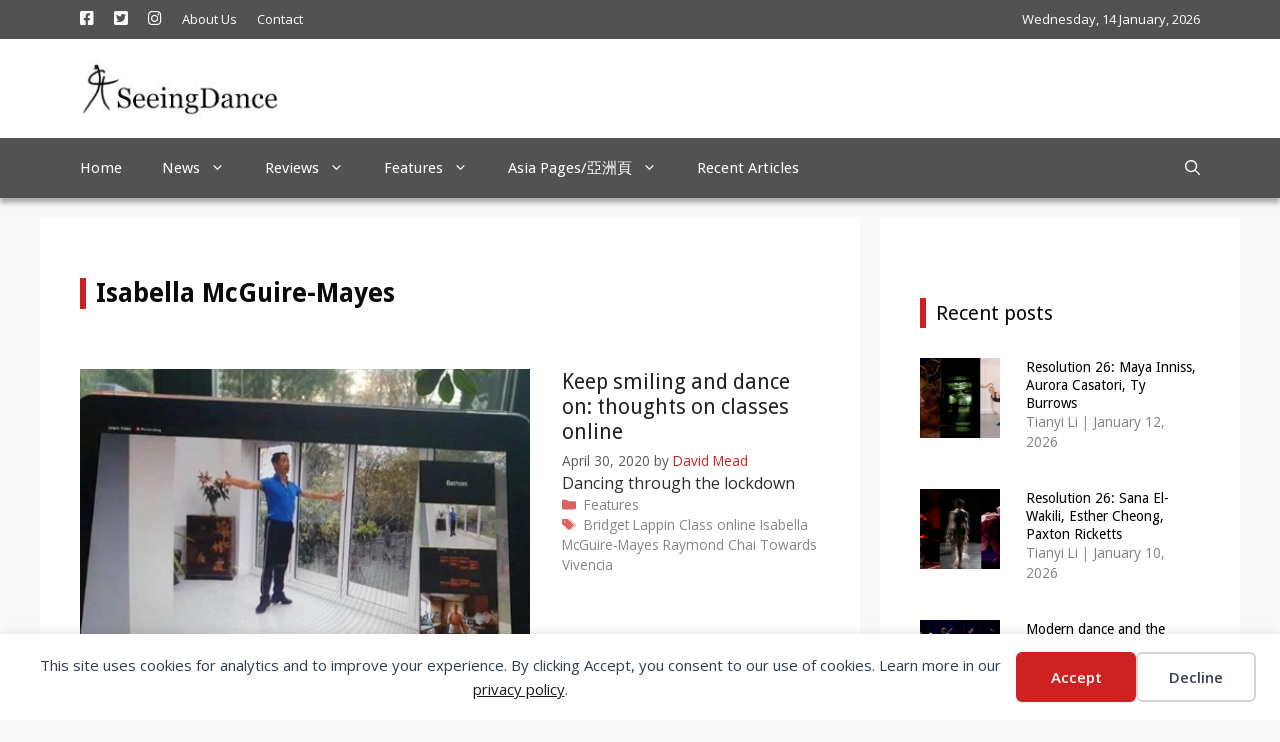

--- FILE ---
content_type: text/html; charset=UTF-8
request_url: https://www.seeingdance.com/tag/isabella-mcguire-mayes/
body_size: 16477
content:
<!DOCTYPE html>
<html lang="en-GB">
<head>
	<meta charset="UTF-8">
	<title>Isabella McGuire-Mayes  - SeeingDance</title>
<meta name="viewport" content="width=device-width, initial-scale=1"><meta name="robots" content="index, follow, max-snippet:-1, max-image-preview:large, max-video-preview:-1">
<link rel="canonical" href="https://www.seeingdance.com/tag/isabella-mcguire-mayes/">
<meta property="og:url" content="https://www.seeingdance.com/tag/isabella-mcguire-mayes/">
<meta property="og:site_name" content="SeeingDance">
<meta property="og:locale" content="en_GB">
<meta property="og:type" content="object">
<meta property="og:title" content="Isabella McGuire-Mayes  - SeeingDance">
<meta property="fb:pages" content="">
<meta property="fb:admins" content="">
<meta property="fb:app_id" content="">
<meta name="twitter:card" content="summary">
<meta name="twitter:site" content="@seeingdance">
<meta name="twitter:creator" content="@seeingdance">
<meta name="twitter:title" content="Isabella McGuire-Mayes  - SeeingDance">
<link rel='dns-prefetch' href='//assets.pinterest.com' />
<link href='https://fonts.gstatic.com' crossorigin rel='preconnect' />
<link href='https://fonts.googleapis.com' crossorigin rel='preconnect' />
<link rel="alternate" type="application/rss+xml" title="SeeingDance &raquo; Feed" href="https://www.seeingdance.com/feed/" />
<link rel="alternate" type="application/rss+xml" title="SeeingDance &raquo; Comments Feed" href="https://www.seeingdance.com/comments/feed/" />
<link rel="alternate" type="application/rss+xml" title="SeeingDance &raquo; Isabella McGuire-Mayes Tag Feed" href="https://www.seeingdance.com/tag/isabella-mcguire-mayes/feed/" />
<style id='wp-img-auto-sizes-contain-inline-css'>
img:is([sizes=auto i],[sizes^="auto," i]){contain-intrinsic-size:3000px 1500px}
/*# sourceURL=wp-img-auto-sizes-contain-inline-css */
</style>
<link rel='stylesheet' id='generate-fonts-css' href='//fonts.googleapis.com/css?family=Open+Sans:300,300italic,regular,italic,600,600italic,700,700italic,800,800italic|Droid+Sans:regular,700' media='all' />
<link rel='stylesheet' id='menu-icon-font-awesome-css' href='https://www.seeingdance.com/wp-content/plugins/menu-icons/css/fontawesome/css/all.min.css?ver=5.15.4' media='all' />
<link rel='stylesheet' id='menu-icons-extra-css' href='https://www.seeingdance.com/wp-content/plugins/menu-icons/css/extra.min.css?ver=0.13.20' media='all' />
<style id='wp-emoji-styles-inline-css'>

	img.wp-smiley, img.emoji {
		display: inline !important;
		border: none !important;
		box-shadow: none !important;
		height: 1em !important;
		width: 1em !important;
		margin: 0 0.07em !important;
		vertical-align: -0.1em !important;
		background: none !important;
		padding: 0 !important;
	}
/*# sourceURL=wp-emoji-styles-inline-css */
</style>
<style id='wp-block-library-inline-css'>
:root{--wp-block-synced-color:#7a00df;--wp-block-synced-color--rgb:122,0,223;--wp-bound-block-color:var(--wp-block-synced-color);--wp-editor-canvas-background:#ddd;--wp-admin-theme-color:#007cba;--wp-admin-theme-color--rgb:0,124,186;--wp-admin-theme-color-darker-10:#006ba1;--wp-admin-theme-color-darker-10--rgb:0,107,160.5;--wp-admin-theme-color-darker-20:#005a87;--wp-admin-theme-color-darker-20--rgb:0,90,135;--wp-admin-border-width-focus:2px}@media (min-resolution:192dpi){:root{--wp-admin-border-width-focus:1.5px}}.wp-element-button{cursor:pointer}:root .has-very-light-gray-background-color{background-color:#eee}:root .has-very-dark-gray-background-color{background-color:#313131}:root .has-very-light-gray-color{color:#eee}:root .has-very-dark-gray-color{color:#313131}:root .has-vivid-green-cyan-to-vivid-cyan-blue-gradient-background{background:linear-gradient(135deg,#00d084,#0693e3)}:root .has-purple-crush-gradient-background{background:linear-gradient(135deg,#34e2e4,#4721fb 50%,#ab1dfe)}:root .has-hazy-dawn-gradient-background{background:linear-gradient(135deg,#faaca8,#dad0ec)}:root .has-subdued-olive-gradient-background{background:linear-gradient(135deg,#fafae1,#67a671)}:root .has-atomic-cream-gradient-background{background:linear-gradient(135deg,#fdd79a,#004a59)}:root .has-nightshade-gradient-background{background:linear-gradient(135deg,#330968,#31cdcf)}:root .has-midnight-gradient-background{background:linear-gradient(135deg,#020381,#2874fc)}:root{--wp--preset--font-size--normal:16px;--wp--preset--font-size--huge:42px}.has-regular-font-size{font-size:1em}.has-larger-font-size{font-size:2.625em}.has-normal-font-size{font-size:var(--wp--preset--font-size--normal)}.has-huge-font-size{font-size:var(--wp--preset--font-size--huge)}.has-text-align-center{text-align:center}.has-text-align-left{text-align:left}.has-text-align-right{text-align:right}.has-fit-text{white-space:nowrap!important}#end-resizable-editor-section{display:none}.aligncenter{clear:both}.items-justified-left{justify-content:flex-start}.items-justified-center{justify-content:center}.items-justified-right{justify-content:flex-end}.items-justified-space-between{justify-content:space-between}.screen-reader-text{border:0;clip-path:inset(50%);height:1px;margin:-1px;overflow:hidden;padding:0;position:absolute;width:1px;word-wrap:normal!important}.screen-reader-text:focus{background-color:#ddd;clip-path:none;color:#444;display:block;font-size:1em;height:auto;left:5px;line-height:normal;padding:15px 23px 14px;text-decoration:none;top:5px;width:auto;z-index:100000}html :where(.has-border-color){border-style:solid}html :where([style*=border-top-color]){border-top-style:solid}html :where([style*=border-right-color]){border-right-style:solid}html :where([style*=border-bottom-color]){border-bottom-style:solid}html :where([style*=border-left-color]){border-left-style:solid}html :where([style*=border-width]){border-style:solid}html :where([style*=border-top-width]){border-top-style:solid}html :where([style*=border-right-width]){border-right-style:solid}html :where([style*=border-bottom-width]){border-bottom-style:solid}html :where([style*=border-left-width]){border-left-style:solid}html :where(img[class*=wp-image-]){height:auto;max-width:100%}:where(figure){margin:0 0 1em}html :where(.is-position-sticky){--wp-admin--admin-bar--position-offset:var(--wp-admin--admin-bar--height,0px)}@media screen and (max-width:600px){html :where(.is-position-sticky){--wp-admin--admin-bar--position-offset:0px}}

/*# sourceURL=wp-block-library-inline-css */
</style><style id='global-styles-inline-css'>
:root{--wp--preset--aspect-ratio--square: 1;--wp--preset--aspect-ratio--4-3: 4/3;--wp--preset--aspect-ratio--3-4: 3/4;--wp--preset--aspect-ratio--3-2: 3/2;--wp--preset--aspect-ratio--2-3: 2/3;--wp--preset--aspect-ratio--16-9: 16/9;--wp--preset--aspect-ratio--9-16: 9/16;--wp--preset--color--black: #000000;--wp--preset--color--cyan-bluish-gray: #abb8c3;--wp--preset--color--white: #ffffff;--wp--preset--color--pale-pink: #f78da7;--wp--preset--color--vivid-red: #cf2e2e;--wp--preset--color--luminous-vivid-orange: #ff6900;--wp--preset--color--luminous-vivid-amber: #fcb900;--wp--preset--color--light-green-cyan: #7bdcb5;--wp--preset--color--vivid-green-cyan: #00d084;--wp--preset--color--pale-cyan-blue: #8ed1fc;--wp--preset--color--vivid-cyan-blue: #0693e3;--wp--preset--color--vivid-purple: #9b51e0;--wp--preset--color--contrast: var(--contrast);--wp--preset--color--contrast-2: var(--contrast-2);--wp--preset--color--contrast-3: var(--contrast-3);--wp--preset--color--base: var(--base);--wp--preset--color--base-2: var(--base-2);--wp--preset--color--base-3: var(--base-3);--wp--preset--color--accent: var(--accent);--wp--preset--gradient--vivid-cyan-blue-to-vivid-purple: linear-gradient(135deg,rgb(6,147,227) 0%,rgb(155,81,224) 100%);--wp--preset--gradient--light-green-cyan-to-vivid-green-cyan: linear-gradient(135deg,rgb(122,220,180) 0%,rgb(0,208,130) 100%);--wp--preset--gradient--luminous-vivid-amber-to-luminous-vivid-orange: linear-gradient(135deg,rgb(252,185,0) 0%,rgb(255,105,0) 100%);--wp--preset--gradient--luminous-vivid-orange-to-vivid-red: linear-gradient(135deg,rgb(255,105,0) 0%,rgb(207,46,46) 100%);--wp--preset--gradient--very-light-gray-to-cyan-bluish-gray: linear-gradient(135deg,rgb(238,238,238) 0%,rgb(169,184,195) 100%);--wp--preset--gradient--cool-to-warm-spectrum: linear-gradient(135deg,rgb(74,234,220) 0%,rgb(151,120,209) 20%,rgb(207,42,186) 40%,rgb(238,44,130) 60%,rgb(251,105,98) 80%,rgb(254,248,76) 100%);--wp--preset--gradient--blush-light-purple: linear-gradient(135deg,rgb(255,206,236) 0%,rgb(152,150,240) 100%);--wp--preset--gradient--blush-bordeaux: linear-gradient(135deg,rgb(254,205,165) 0%,rgb(254,45,45) 50%,rgb(107,0,62) 100%);--wp--preset--gradient--luminous-dusk: linear-gradient(135deg,rgb(255,203,112) 0%,rgb(199,81,192) 50%,rgb(65,88,208) 100%);--wp--preset--gradient--pale-ocean: linear-gradient(135deg,rgb(255,245,203) 0%,rgb(182,227,212) 50%,rgb(51,167,181) 100%);--wp--preset--gradient--electric-grass: linear-gradient(135deg,rgb(202,248,128) 0%,rgb(113,206,126) 100%);--wp--preset--gradient--midnight: linear-gradient(135deg,rgb(2,3,129) 0%,rgb(40,116,252) 100%);--wp--preset--font-size--small: 13px;--wp--preset--font-size--medium: 20px;--wp--preset--font-size--large: 36px;--wp--preset--font-size--x-large: 42px;--wp--preset--spacing--20: 0.44rem;--wp--preset--spacing--30: 0.67rem;--wp--preset--spacing--40: 1rem;--wp--preset--spacing--50: 1.5rem;--wp--preset--spacing--60: 2.25rem;--wp--preset--spacing--70: 3.38rem;--wp--preset--spacing--80: 5.06rem;--wp--preset--shadow--natural: 6px 6px 9px rgba(0, 0, 0, 0.2);--wp--preset--shadow--deep: 12px 12px 50px rgba(0, 0, 0, 0.4);--wp--preset--shadow--sharp: 6px 6px 0px rgba(0, 0, 0, 0.2);--wp--preset--shadow--outlined: 6px 6px 0px -3px rgb(255, 255, 255), 6px 6px rgb(0, 0, 0);--wp--preset--shadow--crisp: 6px 6px 0px rgb(0, 0, 0);}:where(.is-layout-flex){gap: 0.5em;}:where(.is-layout-grid){gap: 0.5em;}body .is-layout-flex{display: flex;}.is-layout-flex{flex-wrap: wrap;align-items: center;}.is-layout-flex > :is(*, div){margin: 0;}body .is-layout-grid{display: grid;}.is-layout-grid > :is(*, div){margin: 0;}:where(.wp-block-columns.is-layout-flex){gap: 2em;}:where(.wp-block-columns.is-layout-grid){gap: 2em;}:where(.wp-block-post-template.is-layout-flex){gap: 1.25em;}:where(.wp-block-post-template.is-layout-grid){gap: 1.25em;}.has-black-color{color: var(--wp--preset--color--black) !important;}.has-cyan-bluish-gray-color{color: var(--wp--preset--color--cyan-bluish-gray) !important;}.has-white-color{color: var(--wp--preset--color--white) !important;}.has-pale-pink-color{color: var(--wp--preset--color--pale-pink) !important;}.has-vivid-red-color{color: var(--wp--preset--color--vivid-red) !important;}.has-luminous-vivid-orange-color{color: var(--wp--preset--color--luminous-vivid-orange) !important;}.has-luminous-vivid-amber-color{color: var(--wp--preset--color--luminous-vivid-amber) !important;}.has-light-green-cyan-color{color: var(--wp--preset--color--light-green-cyan) !important;}.has-vivid-green-cyan-color{color: var(--wp--preset--color--vivid-green-cyan) !important;}.has-pale-cyan-blue-color{color: var(--wp--preset--color--pale-cyan-blue) !important;}.has-vivid-cyan-blue-color{color: var(--wp--preset--color--vivid-cyan-blue) !important;}.has-vivid-purple-color{color: var(--wp--preset--color--vivid-purple) !important;}.has-black-background-color{background-color: var(--wp--preset--color--black) !important;}.has-cyan-bluish-gray-background-color{background-color: var(--wp--preset--color--cyan-bluish-gray) !important;}.has-white-background-color{background-color: var(--wp--preset--color--white) !important;}.has-pale-pink-background-color{background-color: var(--wp--preset--color--pale-pink) !important;}.has-vivid-red-background-color{background-color: var(--wp--preset--color--vivid-red) !important;}.has-luminous-vivid-orange-background-color{background-color: var(--wp--preset--color--luminous-vivid-orange) !important;}.has-luminous-vivid-amber-background-color{background-color: var(--wp--preset--color--luminous-vivid-amber) !important;}.has-light-green-cyan-background-color{background-color: var(--wp--preset--color--light-green-cyan) !important;}.has-vivid-green-cyan-background-color{background-color: var(--wp--preset--color--vivid-green-cyan) !important;}.has-pale-cyan-blue-background-color{background-color: var(--wp--preset--color--pale-cyan-blue) !important;}.has-vivid-cyan-blue-background-color{background-color: var(--wp--preset--color--vivid-cyan-blue) !important;}.has-vivid-purple-background-color{background-color: var(--wp--preset--color--vivid-purple) !important;}.has-black-border-color{border-color: var(--wp--preset--color--black) !important;}.has-cyan-bluish-gray-border-color{border-color: var(--wp--preset--color--cyan-bluish-gray) !important;}.has-white-border-color{border-color: var(--wp--preset--color--white) !important;}.has-pale-pink-border-color{border-color: var(--wp--preset--color--pale-pink) !important;}.has-vivid-red-border-color{border-color: var(--wp--preset--color--vivid-red) !important;}.has-luminous-vivid-orange-border-color{border-color: var(--wp--preset--color--luminous-vivid-orange) !important;}.has-luminous-vivid-amber-border-color{border-color: var(--wp--preset--color--luminous-vivid-amber) !important;}.has-light-green-cyan-border-color{border-color: var(--wp--preset--color--light-green-cyan) !important;}.has-vivid-green-cyan-border-color{border-color: var(--wp--preset--color--vivid-green-cyan) !important;}.has-pale-cyan-blue-border-color{border-color: var(--wp--preset--color--pale-cyan-blue) !important;}.has-vivid-cyan-blue-border-color{border-color: var(--wp--preset--color--vivid-cyan-blue) !important;}.has-vivid-purple-border-color{border-color: var(--wp--preset--color--vivid-purple) !important;}.has-vivid-cyan-blue-to-vivid-purple-gradient-background{background: var(--wp--preset--gradient--vivid-cyan-blue-to-vivid-purple) !important;}.has-light-green-cyan-to-vivid-green-cyan-gradient-background{background: var(--wp--preset--gradient--light-green-cyan-to-vivid-green-cyan) !important;}.has-luminous-vivid-amber-to-luminous-vivid-orange-gradient-background{background: var(--wp--preset--gradient--luminous-vivid-amber-to-luminous-vivid-orange) !important;}.has-luminous-vivid-orange-to-vivid-red-gradient-background{background: var(--wp--preset--gradient--luminous-vivid-orange-to-vivid-red) !important;}.has-very-light-gray-to-cyan-bluish-gray-gradient-background{background: var(--wp--preset--gradient--very-light-gray-to-cyan-bluish-gray) !important;}.has-cool-to-warm-spectrum-gradient-background{background: var(--wp--preset--gradient--cool-to-warm-spectrum) !important;}.has-blush-light-purple-gradient-background{background: var(--wp--preset--gradient--blush-light-purple) !important;}.has-blush-bordeaux-gradient-background{background: var(--wp--preset--gradient--blush-bordeaux) !important;}.has-luminous-dusk-gradient-background{background: var(--wp--preset--gradient--luminous-dusk) !important;}.has-pale-ocean-gradient-background{background: var(--wp--preset--gradient--pale-ocean) !important;}.has-electric-grass-gradient-background{background: var(--wp--preset--gradient--electric-grass) !important;}.has-midnight-gradient-background{background: var(--wp--preset--gradient--midnight) !important;}.has-small-font-size{font-size: var(--wp--preset--font-size--small) !important;}.has-medium-font-size{font-size: var(--wp--preset--font-size--medium) !important;}.has-large-font-size{font-size: var(--wp--preset--font-size--large) !important;}.has-x-large-font-size{font-size: var(--wp--preset--font-size--x-large) !important;}
/*# sourceURL=global-styles-inline-css */
</style>

<style id='classic-theme-styles-inline-css'>
/*! This file is auto-generated */
.wp-block-button__link{color:#fff;background-color:#32373c;border-radius:9999px;box-shadow:none;text-decoration:none;padding:calc(.667em + 2px) calc(1.333em + 2px);font-size:1.125em}.wp-block-file__button{background:#32373c;color:#fff;text-decoration:none}
/*# sourceURL=/wp-includes/css/classic-themes.min.css */
</style>
<link rel='stylesheet' id='contact-form-7-css' href='https://www.seeingdance.com/wp-content/plugins/contact-form-7/includes/css/styles.css?ver=6.1.4' media='all' />
<link rel='stylesheet' id='wp-show-posts-css' href='https://www.seeingdance.com/wp-content/plugins/wp-show-posts/css/wp-show-posts-min.css?ver=1.1.6' media='all' />
<link rel='stylesheet' id='generate-widget-areas-css' href='https://www.seeingdance.com/wp-content/themes/generatepress/assets/css/components/widget-areas.min.css?ver=3.6.0' media='all' />
<link rel='stylesheet' id='generate-style-css' href='https://www.seeingdance.com/wp-content/themes/generatepress/assets/css/main.min.css?ver=3.6.0' media='all' />
<style id='generate-style-inline-css'>
.resize-featured-image .post-image img {width: 450px;height: 300px;-o-object-fit: cover;object-fit: cover;}
.generate-columns {margin-bottom: 20px;padding-left: 20px;}.generate-columns-container {margin-left: -20px;}.page-header {margin-bottom: 20px;margin-left: 20px}.generate-columns-container > .paging-navigation {margin-left: 20px;}
.is-right-sidebar{width:30%;}.is-left-sidebar{width:30%;}.site-content .content-area{width:70%;}@media (max-width: 900px){.main-navigation .menu-toggle,.sidebar-nav-mobile:not(#sticky-placeholder){display:block;}.main-navigation ul,.gen-sidebar-nav,.main-navigation:not(.slideout-navigation):not(.toggled) .main-nav > ul,.has-inline-mobile-toggle #site-navigation .inside-navigation > *:not(.navigation-search):not(.main-nav){display:none;}.nav-align-right .inside-navigation,.nav-align-center .inside-navigation{justify-content:space-between;}}
.dynamic-author-image-rounded{border-radius:100%;}.dynamic-featured-image, .dynamic-author-image{vertical-align:middle;}.one-container.blog .dynamic-content-template:not(:last-child), .one-container.archive .dynamic-content-template:not(:last-child){padding-bottom:0px;}.dynamic-entry-excerpt > p:last-child{margin-bottom:0px;}
/*# sourceURL=generate-style-inline-css */
</style>
<link rel='stylesheet' id='generatepress-dynamic-css' href='https://www.seeingdance.com/wp-content/uploads/generatepress/style.min.css?ver=1755019938' media='all' />
<link rel='stylesheet' id='generate-child-css' href='https://www.seeingdance.com/wp-content/themes/seeingdance/style.css?ver=1620981736' media='all' />
<style id='generateblocks-inline-css'>
:root{--gb-container-width:1200px;}.gb-container .wp-block-image img{vertical-align:middle;}.gb-grid-wrapper .wp-block-image{margin-bottom:0;}.gb-highlight{background:none;}.gb-shape{line-height:0;}.gb-container-link{position:absolute;top:0;right:0;bottom:0;left:0;z-index:99;}
/*# sourceURL=generateblocks-inline-css */
</style>
<link rel='stylesheet' id='generate-blog-css' href='https://www.seeingdance.com/wp-content/plugins/gp-premium/blog/functions/css/style.min.css?ver=2.5.5' media='all' />
<link rel='stylesheet' id='generate-navigation-branding-css' href='https://www.seeingdance.com/wp-content/plugins/gp-premium/menu-plus/functions/css/navigation-branding-flex.min.css?ver=2.5.5' media='all' />
<style id='generate-navigation-branding-inline-css'>
.main-navigation.has-branding .inside-navigation.grid-container, .main-navigation.has-branding.grid-container .inside-navigation:not(.grid-container){padding:0px 40px 0px 40px;}.main-navigation.has-branding:not(.grid-container) .inside-navigation:not(.grid-container) .navigation-branding{margin-left:10px;}.main-navigation .sticky-navigation-logo, .main-navigation.navigation-stick .site-logo:not(.mobile-header-logo){display:none;}.main-navigation.navigation-stick .sticky-navigation-logo{display:block;}.navigation-branding img, .site-logo.mobile-header-logo img{height:60px;width:auto;}.navigation-branding .main-title{line-height:60px;}@media (max-width: 900px){.main-navigation.has-branding.nav-align-center .menu-bar-items, .main-navigation.has-sticky-branding.navigation-stick.nav-align-center .menu-bar-items{margin-left:auto;}.navigation-branding{margin-right:auto;margin-left:10px;}.navigation-branding .main-title, .mobile-header-navigation .site-logo{margin-left:10px;}.main-navigation.has-branding .inside-navigation.grid-container{padding:0px;}}
/*# sourceURL=generate-navigation-branding-inline-css */
</style>
<!--n2css--><!--n2js--><script src="https://www.seeingdance.com/wp-includes/js/jquery/jquery.min.js?ver=3.7.1" id="jquery-core-js"></script>
<script src="https://www.seeingdance.com/wp-includes/js/jquery/jquery-migrate.min.js?ver=3.4.1" id="jquery-migrate-js"></script>
<link rel="https://api.w.org/" href="https://www.seeingdance.com/wp-json/" /><link rel="alternate" title="JSON" type="application/json" href="https://www.seeingdance.com/wp-json/wp/v2/tags/1105" />			<link rel="preload" href="https://www.seeingdance.com/wp-content/plugins/wordpress-popup/assets/hustle-ui/fonts/hustle-icons-font.woff2" as="font" type="font/woff2" crossorigin>
		
    <script>
    window.dataLayer = window.dataLayer || [];
    function gtag() { dataLayer.push(arguments); }
    gtag('consent', 'default', {
        'ad_user_data': 'denied',
        'ad_personalization': 'denied',
        'ad_storage': 'denied',
        'analytics_storage': 'denied',
        'wait_for_update': 500,
      }); 
gtag('js', new Date()); 
gtag('config', 'G-CBV592M6XC');
</script><link rel="icon" href="https://www.seeingdance.com/wp-content/uploads/2016/02/cropped-img198c-32x32.jpg" sizes="32x32" />
<link rel="icon" href="https://www.seeingdance.com/wp-content/uploads/2016/02/cropped-img198c-192x192.jpg" sizes="192x192" />
<link rel="apple-touch-icon" href="https://www.seeingdance.com/wp-content/uploads/2016/02/cropped-img198c-180x180.jpg" />
<meta name="msapplication-TileImage" content="https://www.seeingdance.com/wp-content/uploads/2016/02/cropped-img198c-270x270.jpg" />
		<style id="wp-custom-css">
			article .uagb-post-grid-byline a, article .uagb-post-grid-byline time {
	color:#2c2c2c !important;
	/* font-weight:600; */
}
article .uagb-post-grid-byline .dashicons{
	color:#cd2122;
}

/* .uagb-post__inner-wrap {
    border: 1px solid lightgray;
} */
.uagb-post__text {
    padding-left: 15px;
    padding-right: 15px;
}

.archive .page-title, #right-sidebar .widget-title{
	padding: 0 0 0 10px;
	margin-top: 40px;
	border-width: 0 0 0 6px;
	border-color: #cd2122;
	border-style: solid;
}

.archive .page-header{
	margin-bottom:0;
}

#site-navigation {
box-shadow: 0px 5px 5px 0px rgba(0,0,0,0.31);
-webkit-box-shadow: 0px 5px 5px 0px rgba(0,0,0,0.31);
-moz-box-shadow: 0px 5px 5px 0px rgba(0,0,0,0.31);
}

#sticky-navigation {
	background-color: #FFFFFF;
}
@media (min-width:900px){
#sticky-navigation a {
	color: #525252;
}
}

/*Changes the size of caption font*/
figcaption {
    font-size:13px !important;
	text-align:center;
}

.single .inside-article a {
    color: #cd2122;
}

.single .cat-links a, .single .tags-links a {
  padding: 5px;
  background-color: gray;
  color: white;
	line-height:32px;
	white-space: nowrap;
}

.single .cat-links {
  margin: 25px auto 15px auto;
}
.single .tags-links {
  margin: 15px auto;
}
.single .cat-links a:hover, .single .tags-links a:hover {
  background-color: #cd2122;
}

.archive .cat-links svg, .archive .tags-links svg, .entry-meta .cat-links svg, .entry-meta .tags-links svg{
    color: #cd2122;
}
.wp-caption .wp-caption-text{
	line-height:14px;
}

/* wp show post read more button */
.wpsp-read-more a {
	border: 0px;
	color: #cd2122;
	font-size: 16px;
}

.featured-image .wp-caption {
    line-height: 1.2em;
    font-size: 13px;
    text-align: center;
	line-height:19.5px;
	margin-top:6.5px;
	color:#2c2c2c;
}

.wp-block-image figcaption {
    margin-bottom: unset;
}

.main-navigation .main-nav ul li[class*="current-menu-"] > a{
	border-bottom:2px #cd2122 solid;
}
.main-navigation .main-nav ul ul li[class*="current-menu-"] > a{
	border-bottom:unset;
}

.wp-show-posts-entry-title a {
	color: #000000;
}
#custom_html-6 h3, #custom_html-6 h3 a {
    font-size: 14px;
	line-height:1.3em;
}
#custom_html-6 .wp-show-posts-entry-header{
	display:table-cell;
}
/*
#custom_html-6 .wp-show-posts-entry-title{
	margin-top:-8px;
}
*/

.blog .cat-links a, .blog .tags-links a, .archive .cat-links a, .archive .tags-links a{
	color:#868585;
}

#sticky-navigation .menu-toggle{
	color:#868585;
}		</style>
		
<script async src='https://www.googletagmanager.com/gtag/js?id=G-CBV592M6XC'></script><script>
window.dataLayer = window.dataLayer || [];
function gtag(){dataLayer.push(arguments);}gtag('js', new Date());
gtag('set', 'cookie_domain', 'auto');
gtag('set', 'cookie_flags', 'SameSite=None;Secure');
window.addEventListener('load', function () {
    var links = document.querySelectorAll('a');
    for (let i = 0; i < links.length; i++) {
        links[i].addEventListener('click', function(e) {
            var n = this.href.includes('www.seeingdance.com');
            if (n == false) {
                gtag('event', 'click', {'event_category': 'external links','event_label' : this.href});
            }
        });
        }
    });
    
 gtag('config', 'G-CBV592M6XC' , {});

</script>
<link rel='stylesheet' id='hustle_icons-css' href='https://www.seeingdance.com/wp-content/plugins/wordpress-popup/assets/hustle-ui/css/hustle-icons.min.css?ver=7.8.7' media='all' />
<link rel='stylesheet' id='hustle_global-css' href='https://www.seeingdance.com/wp-content/plugins/wordpress-popup/assets/hustle-ui/css/hustle-global.min.css?ver=7.8.7' media='all' />
<link rel='stylesheet' id='hustle_social-css' href='https://www.seeingdance.com/wp-content/plugins/wordpress-popup/assets/hustle-ui/css/hustle-social.min.css?ver=7.8.7' media='all' />
<link rel='stylesheet' id='hustle_inline-css' href='https://www.seeingdance.com/wp-content/plugins/wordpress-popup/assets/hustle-ui/css/hustle-inline.min.css?ver=7.8.7' media='all' />
<link rel='stylesheet' id='hustle_float-css' href='https://www.seeingdance.com/wp-content/plugins/wordpress-popup/assets/hustle-ui/css/hustle-float.min.css?ver=7.8.7' media='all' />
</head>

<body class="archive tag tag-isabella-mcguire-mayes tag-1105 wp-custom-logo wp-embed-responsive wp-theme-generatepress wp-child-theme-seeingdance post-image-above-header post-image-aligned-left generate-columns-activated sticky-menu-fade sticky-enabled both-sticky-menu right-sidebar nav-below-header separate-containers nav-search-enabled header-aligned-left dropdown-hover" itemtype="https://schema.org/Blog" itemscope>
	<div data-nosnippet class="seopress-user-consent seopress-user-message seopress-user-consent-hide">
        <p>This site uses cookies for analytics and to improve your experience. By clicking Accept, you consent to our use of cookies. Learn more in our <a href="https://www.seeingdance.com/privacy-policy/">privacy policy</a>.</p>
        <p>
            <button id="seopress-user-consent-accept" type="button">Accept</button>
            <button type="button" id="seopress-user-consent-close">Decline</button>
        </p>
    </div><div class="seopress-user-consent-backdrop seopress-user-consent-hide"></div><style>.seopress-user-consent {position: fixed;z-index: 8000;display: inline-flex;flex-direction: column;justify-content: center;border: none;box-sizing: border-box;left: 0;right: 0;width: 100%;padding: 18px 24px;bottom:0;text-align:center;background:#FFFFFF;box-shadow: 0 -2px 10px rgba(0, 0, 0, 0.08);}@media (max-width: 782px) {.seopress-user-consent {padding: 16px;}.seopress-user-consent.seopress-user-message {flex-direction: column !important;align-items: stretch;gap: 16px;}.seopress-user-consent.seopress-user-message p:first-child {margin: 0 !important;text-align: center;}.seopress-user-consent.seopress-user-message p:last-child {width: 100%; flex-direction: column;justify-content: stretch;gap: 10px;}.seopress-user-consent.seopress-user-message button {width: 100% !important;min-width: auto !important;}}}.seopress-user-consent.seopress-user-message p:first-child {margin: 0;line-height: 1.6;flex: 1;}.seopress-user-consent p {margin: 0;font-size: 15px;line-height: 1.6;color:#2c3e50;}.seopress-user-consent a{color:#1a1a1a;text-decoration: underline;font-weight: 500;}.seopress-user-consent a:hover{text-decoration: none;opacity: 0.7;}.seopress-user-consent.seopress-user-message {flex-direction: row;align-items: center;gap: 24px;}.seopress-user-consent.seopress-user-message p:last-child {display: flex;gap: 12px;justify-content: flex-end;flex-wrap: nowrap;margin: 0;flex-shrink: 0;}.seopress-user-consent button {padding: 12px 24px;border: none;border-radius: 6px;font-size: 15px;font-weight: 600;cursor: pointer;transition: all 0.2s ease;flex: 0 1 auto;min-width: 120px;background:#cd2122;color:#ffffff;}.seopress-user-consent button:hover{transform: translateY(-1px);box-shadow: 0 2px 8px rgba(0, 0, 0, 0.15);background:#000000;}#seopress-user-consent-close{border: 2px solid #d1d5db !important;background:#ffffff;color:#374151;}#seopress-user-consent-close:hover{background:#f9fafb;border-color: #9ca3af !important;color:#1f2937;}@media (max-width: 480px) {.seopress-user-consent.seopress-user-message p:last-child {flex-direction: column;}.seopress-user-consent button {width: 100%;min-width: auto;}}.seopress-user-consent-hide{display:none !important;}.seopress-edit-choice{
        background: none;
        justify-content: flex-start;
        align-items: flex-start;
        z-index: 7999;
        border: none;
        width: auto;
        transform: none !important;
        left: 20px !important;
        right: auto !important;
        bottom: 20px;
        top: auto;
        box-shadow: none;
        padding: 0;
    }</style><a class="screen-reader-text skip-link" href="#content" title="Skip to content">Skip to content</a>		<div class="top-bar top-bar-align-left">
			<div class="inside-top-bar grid-container">
				<aside id="nav_menu-4" class="widget inner-padding widget_nav_menu"><div class="menu-top-menu-container"><ul id="menu-top-menu" class="menu"><li id="menu-item-15498" class="menu-item menu-item-type-custom menu-item-object-custom menu-item-15498"><a href="https://www.facebook.com/seeingdance/"><i class="_mi fab fa-facebook-square" aria-hidden="true"></i><span class="visuallyhidden">Facebook</span></a></li>
<li id="menu-item-15499" class="menu-item menu-item-type-custom menu-item-object-custom menu-item-15499"><a href="https://twitter.com/seeingdance"><i class="_mi fab fa-twitter-square" aria-hidden="true"></i><span class="visuallyhidden">Twitter</span></a></li>
<li id="menu-item-15500" class="menu-item menu-item-type-custom menu-item-object-custom menu-item-15500"><a href="https://instagram.com/seeingdance"><i class="_mi fab fa-instagram" aria-hidden="true"></i><span class="visuallyhidden">Instagram</span></a></li>
<li id="menu-item-4170" class="menu-item menu-item-type-post_type menu-item-object-page menu-item-4170"><a href="https://www.seeingdance.com/about-us/">About Us</a></li>
<li id="menu-item-4075" class="menu-item menu-item-type-post_type menu-item-object-page menu-item-4075"><a href="https://www.seeingdance.com/contact-us/">Contact</a></li>
</ul></div></aside><aside id="custom_html-5" class="widget_text widget inner-padding widget_custom_html"><div class="textwidget custom-html-widget"><div id="clockbox"></div>

<script type="text/javascript">
var tday=["Sunday","Monday","Tuesday","Wednesday","Thursday","Friday","Saturday"];
var tmonth=["January","February","March","April","May","June","July","August","September","October","November","December"];

function GetClock(){
var d=new Date();
var nday=d.getDay(),nmonth=d.getMonth(),ndate=d.getDate(),nyear=d.getFullYear();

var clocktext=""+tday[nday]+", "+ndate+" "+tmonth[nmonth]+", "+nyear+"";
document.getElementById('clockbox').innerHTML=clocktext;
}

GetClock();
setInterval(GetClock,1000);
</script></div></aside>			</div>
		</div>
				<header class="site-header" id="masthead" aria-label="Site"  itemtype="https://schema.org/WPHeader" itemscope>
			<div class="inside-header grid-container">
				<div class="site-logo">
					<a href="https://www.seeingdance.com/" rel="home">
						<img  class="header-image is-logo-image" alt="SeeingDance" src="https://www.seeingdance.com/wp-content/uploads/2021/05/cropped-seeing-dance-logo.jpg" width="211" height="62" />
					</a>
				</div>			</div>
		</header>
				<nav class="has-sticky-branding main-navigation has-menu-bar-items sub-menu-right" id="site-navigation" aria-label="Primary"  itemtype="https://schema.org/SiteNavigationElement" itemscope>
			<div class="inside-navigation grid-container">
				<div class="navigation-branding"><div class="sticky-navigation-logo">
					<a href="https://www.seeingdance.com/" title="SeeingDance" rel="home">
						<img src="https://www.seeingdance.com/wp-content/uploads/2021/05/cropped-seeing-dance-logo.jpg" class="is-logo-image" alt="SeeingDance" width="211" height="62" />
					</a>
				</div></div><form method="get" class="search-form navigation-search" action="https://www.seeingdance.com/">
					<input type="search" class="search-field" value="" name="s" title="Search" />
				</form>				<button class="menu-toggle" aria-controls="primary-menu" aria-expanded="false">
					<span class="gp-icon icon-menu-bars"><svg viewBox="0 0 512 512" aria-hidden="true" xmlns="http://www.w3.org/2000/svg" width="1em" height="1em"><path d="M0 96c0-13.255 10.745-24 24-24h464c13.255 0 24 10.745 24 24s-10.745 24-24 24H24c-13.255 0-24-10.745-24-24zm0 160c0-13.255 10.745-24 24-24h464c13.255 0 24 10.745 24 24s-10.745 24-24 24H24c-13.255 0-24-10.745-24-24zm0 160c0-13.255 10.745-24 24-24h464c13.255 0 24 10.745 24 24s-10.745 24-24 24H24c-13.255 0-24-10.745-24-24z" /></svg><svg viewBox="0 0 512 512" aria-hidden="true" xmlns="http://www.w3.org/2000/svg" width="1em" height="1em"><path d="M71.029 71.029c9.373-9.372 24.569-9.372 33.942 0L256 222.059l151.029-151.03c9.373-9.372 24.569-9.372 33.942 0 9.372 9.373 9.372 24.569 0 33.942L289.941 256l151.03 151.029c9.372 9.373 9.372 24.569 0 33.942-9.373 9.372-24.569 9.372-33.942 0L256 289.941l-151.029 151.03c-9.373 9.372-24.569 9.372-33.942 0-9.372-9.373-9.372-24.569 0-33.942L222.059 256 71.029 104.971c-9.372-9.373-9.372-24.569 0-33.942z" /></svg></span><span class="mobile-menu">Menu</span>				</button>
				<div id="primary-menu" class="main-nav"><ul id="menu-navigation" class=" menu sf-menu"><li id="menu-item-15458" class="menu-item menu-item-type-post_type menu-item-object-page menu-item-home menu-item-15458"><a href="https://www.seeingdance.com/">Home</a></li>
<li id="menu-item-4017" class="menu-item menu-item-type-taxonomy menu-item-object-category menu-item-has-children menu-item-4017"><a href="https://www.seeingdance.com/category/news/">News<span role="presentation" class="dropdown-menu-toggle"><span class="gp-icon icon-arrow"><svg viewBox="0 0 330 512" aria-hidden="true" xmlns="http://www.w3.org/2000/svg" width="1em" height="1em"><path d="M305.913 197.085c0 2.266-1.133 4.815-2.833 6.514L171.087 335.593c-1.7 1.7-4.249 2.832-6.515 2.832s-4.815-1.133-6.515-2.832L26.064 203.599c-1.7-1.7-2.832-4.248-2.832-6.514s1.132-4.816 2.832-6.515l14.162-14.163c1.7-1.699 3.966-2.832 6.515-2.832 2.266 0 4.815 1.133 6.515 2.832l111.316 111.317 111.316-111.317c1.7-1.699 4.249-2.832 6.515-2.832s4.815 1.133 6.515 2.832l14.162 14.163c1.7 1.7 2.833 4.249 2.833 6.515z" /></svg></span></span></a>
<ul class="sub-menu">
	<li id="menu-item-4049" class="menu-item menu-item-type-taxonomy menu-item-object-category menu-item-4049"><a href="https://www.seeingdance.com/category/news/london/">London &amp; SE</a></li>
	<li id="menu-item-4047" class="menu-item menu-item-type-taxonomy menu-item-object-category menu-item-4047"><a href="https://www.seeingdance.com/category/news/birmingham-midlands/">Birmingham &amp; Midlands</a></li>
	<li id="menu-item-4153" class="menu-item menu-item-type-taxonomy menu-item-object-category menu-item-4153"><a href="https://www.seeingdance.com/category/news/north/">North</a></li>
	<li id="menu-item-4154" class="menu-item menu-item-type-taxonomy menu-item-object-category menu-item-4154"><a href="https://www.seeingdance.com/category/news/scotland/">Scotland</a></li>
	<li id="menu-item-4152" class="menu-item menu-item-type-taxonomy menu-item-object-category menu-item-4152"><a href="https://www.seeingdance.com/category/news/europe/">Europe</a></li>
	<li id="menu-item-4155" class="menu-item menu-item-type-taxonomy menu-item-object-category menu-item-4155"><a href="https://www.seeingdance.com/category/news/asia/">Asia/亞洲</a></li>
	<li id="menu-item-12792" class="menu-item menu-item-type-taxonomy menu-item-object-category menu-item-12792"><a href="https://www.seeingdance.com/category/news/usa-canada-news/">USA &amp; Canada</a></li>
	<li id="menu-item-4339" class="menu-item menu-item-type-taxonomy menu-item-object-category menu-item-4339"><a href="https://www.seeingdance.com/category/news/books-dvds-films/">Books, DVDs, Films, Exhibitions</a></li>
	<li id="menu-item-4534" class="menu-item menu-item-type-taxonomy menu-item-object-category menu-item-4534"><a href="https://www.seeingdance.com/category/news/obituaries/">Obituaries</a></li>
</ul>
</li>
<li id="menu-item-4019" class="menu-item menu-item-type-taxonomy menu-item-object-category menu-item-has-children menu-item-4019"><a href="https://www.seeingdance.com/category/reviews/">Reviews<span role="presentation" class="dropdown-menu-toggle"><span class="gp-icon icon-arrow"><svg viewBox="0 0 330 512" aria-hidden="true" xmlns="http://www.w3.org/2000/svg" width="1em" height="1em"><path d="M305.913 197.085c0 2.266-1.133 4.815-2.833 6.514L171.087 335.593c-1.7 1.7-4.249 2.832-6.515 2.832s-4.815-1.133-6.515-2.832L26.064 203.599c-1.7-1.7-2.832-4.248-2.832-6.514s1.132-4.816 2.832-6.515l14.162-14.163c1.7-1.699 3.966-2.832 6.515-2.832 2.266 0 4.815 1.133 6.515 2.832l111.316 111.317 111.316-111.317c1.7-1.699 4.249-2.832 6.515-2.832s4.815 1.133 6.515 2.832l14.162 14.163c1.7 1.7 2.833 4.249 2.833 6.515z" /></svg></span></span></a>
<ul class="sub-menu">
	<li id="menu-item-4058" class="menu-item menu-item-type-taxonomy menu-item-object-category menu-item-4058"><a href="https://www.seeingdance.com/category/reviews/london-reviews/">London &amp; SE</a></li>
	<li id="menu-item-4056" class="menu-item menu-item-type-taxonomy menu-item-object-category menu-item-4056"><a href="https://www.seeingdance.com/category/reviews/birmingham-midlands-reviews/">Birmingham &amp; Midlands</a></li>
	<li id="menu-item-4162" class="menu-item menu-item-type-taxonomy menu-item-object-category menu-item-4162"><a href="https://www.seeingdance.com/category/reviews/north-reviews/">North</a></li>
	<li id="menu-item-4163" class="menu-item menu-item-type-taxonomy menu-item-object-category menu-item-4163"><a href="https://www.seeingdance.com/category/reviews/scotland-reviews/">Scotland</a></li>
	<li id="menu-item-4161" class="menu-item menu-item-type-taxonomy menu-item-object-category menu-item-4161"><a href="https://www.seeingdance.com/category/reviews/europe-reviews/">Europe</a></li>
	<li id="menu-item-4160" class="menu-item menu-item-type-taxonomy menu-item-object-category menu-item-4160"><a href="https://www.seeingdance.com/category/reviews/asia-reviews/">Asia/亞洲</a></li>
	<li id="menu-item-12791" class="menu-item menu-item-type-taxonomy menu-item-object-category menu-item-12791"><a href="https://www.seeingdance.com/category/reviews/usa-canada-reviews/">USA &amp; Canada</a></li>
	<li id="menu-item-4340" class="menu-item menu-item-type-taxonomy menu-item-object-category menu-item-4340"><a href="https://www.seeingdance.com/category/reviews/books-dvds-films-reviews/">DVDs, Films, Online Streamings, Books, Exhibitions</a></li>
</ul>
</li>
<li id="menu-item-4016" class="menu-item menu-item-type-taxonomy menu-item-object-category menu-item-has-children menu-item-4016"><a href="https://www.seeingdance.com/category/features/">Features<span role="presentation" class="dropdown-menu-toggle"><span class="gp-icon icon-arrow"><svg viewBox="0 0 330 512" aria-hidden="true" xmlns="http://www.w3.org/2000/svg" width="1em" height="1em"><path d="M305.913 197.085c0 2.266-1.133 4.815-2.833 6.514L171.087 335.593c-1.7 1.7-4.249 2.832-6.515 2.832s-4.815-1.133-6.515-2.832L26.064 203.599c-1.7-1.7-2.832-4.248-2.832-6.514s1.132-4.816 2.832-6.515l14.162-14.163c1.7-1.699 3.966-2.832 6.515-2.832 2.266 0 4.815 1.133 6.515 2.832l111.316 111.317 111.316-111.317c1.7-1.699 4.249-2.832 6.515-2.832s4.815 1.133 6.515 2.832l14.162 14.163c1.7 1.7 2.833 4.249 2.833 6.515z" /></svg></span></span></a>
<ul class="sub-menu">
	<li id="menu-item-4040" class="menu-item menu-item-type-taxonomy menu-item-object-category menu-item-4040"><a href="https://www.seeingdance.com/category/features/london-features/">London &amp; SE</a></li>
	<li id="menu-item-4038" class="menu-item menu-item-type-taxonomy menu-item-object-category menu-item-4038"><a href="https://www.seeingdance.com/category/features/birmingham-midlands-features/">Birmingham &amp; Midlands</a></li>
	<li id="menu-item-4158" class="menu-item menu-item-type-taxonomy menu-item-object-category menu-item-4158"><a href="https://www.seeingdance.com/category/features/north-features/">North</a></li>
	<li id="menu-item-4159" class="menu-item menu-item-type-taxonomy menu-item-object-category menu-item-4159"><a href="https://www.seeingdance.com/category/features/scotland-features/">Scotland</a></li>
	<li id="menu-item-4157" class="menu-item menu-item-type-taxonomy menu-item-object-category menu-item-4157"><a href="https://www.seeingdance.com/category/features/europe-features/">Europe</a></li>
	<li id="menu-item-4156" class="menu-item menu-item-type-taxonomy menu-item-object-category menu-item-4156"><a href="https://www.seeingdance.com/category/features/asia-features/">Asia/亞洲</a></li>
</ul>
</li>
<li id="menu-item-4164" class="menu-item menu-item-type-taxonomy menu-item-object-category menu-item-has-children menu-item-4164"><a href="https://www.seeingdance.com/category/asia-pages/">Asia Pages/亞洲頁<span role="presentation" class="dropdown-menu-toggle"><span class="gp-icon icon-arrow"><svg viewBox="0 0 330 512" aria-hidden="true" xmlns="http://www.w3.org/2000/svg" width="1em" height="1em"><path d="M305.913 197.085c0 2.266-1.133 4.815-2.833 6.514L171.087 335.593c-1.7 1.7-4.249 2.832-6.515 2.832s-4.815-1.133-6.515-2.832L26.064 203.599c-1.7-1.7-2.832-4.248-2.832-6.514s1.132-4.816 2.832-6.515l14.162-14.163c1.7-1.699 3.966-2.832 6.515-2.832 2.266 0 4.815 1.133 6.515 2.832l111.316 111.317 111.316-111.317c1.7-1.699 4.249-2.832 6.515-2.832s4.815 1.133 6.515 2.832l14.162 14.163c1.7 1.7 2.833 4.249 2.833 6.515z" /></svg></span></span></a>
<ul class="sub-menu">
	<li id="menu-item-4167" class="menu-item menu-item-type-taxonomy menu-item-object-category menu-item-4167"><a href="https://www.seeingdance.com/category/asia-pages/taiwan/">Taiwan/台灣</a></li>
	<li id="menu-item-4165" class="menu-item menu-item-type-taxonomy menu-item-object-category menu-item-4165"><a href="https://www.seeingdance.com/category/asia-pages/hong-kong/">Hong Kong/香港</a></li>
	<li id="menu-item-4166" class="menu-item menu-item-type-taxonomy menu-item-object-category menu-item-4166"><a href="https://www.seeingdance.com/category/asia-pages/singapore/">Singapore</a></li>
	<li id="menu-item-5212" class="menu-item menu-item-type-taxonomy menu-item-object-category menu-item-5212"><a href="https://www.seeingdance.com/category/asia-pages/japan/">Japan/日本</a></li>
</ul>
</li>
<li id="menu-item-15439" class="menu-item menu-item-type-post_type menu-item-object-page current_page_parent menu-item-15439"><a href="https://www.seeingdance.com/recent-articles/">Recent Articles</a></li>
</ul></div><div class="menu-bar-items"><span class="menu-bar-item search-item"><a aria-label="Open Search Bar" href="#"><span class="gp-icon icon-search"><svg viewBox="0 0 512 512" aria-hidden="true" xmlns="http://www.w3.org/2000/svg" width="1em" height="1em"><path fill-rule="evenodd" clip-rule="evenodd" d="M208 48c-88.366 0-160 71.634-160 160s71.634 160 160 160 160-71.634 160-160S296.366 48 208 48zM0 208C0 93.125 93.125 0 208 0s208 93.125 208 208c0 48.741-16.765 93.566-44.843 129.024l133.826 134.018c9.366 9.379 9.355 24.575-.025 33.941-9.379 9.366-24.575 9.355-33.941-.025L337.238 370.987C301.747 399.167 256.839 416 208 416 93.125 416 0 322.875 0 208z" /></svg><svg viewBox="0 0 512 512" aria-hidden="true" xmlns="http://www.w3.org/2000/svg" width="1em" height="1em"><path d="M71.029 71.029c9.373-9.372 24.569-9.372 33.942 0L256 222.059l151.029-151.03c9.373-9.372 24.569-9.372 33.942 0 9.372 9.373 9.372 24.569 0 33.942L289.941 256l151.03 151.029c9.372 9.373 9.372 24.569 0 33.942-9.373 9.372-24.569 9.372-33.942 0L256 289.941l-151.029 151.03c-9.373 9.372-24.569 9.372-33.942 0-9.372-9.373-9.372-24.569 0-33.942L222.059 256 71.029 104.971c-9.372-9.373-9.372-24.569 0-33.942z" /></svg></span></a></span></div>			</div>
		</nav>
		
	<div class="site grid-container container hfeed" id="page">
				<div class="site-content" id="content">
			
	<div class="content-area" id="primary">
		<main class="site-main" id="main">
			<div class="generate-columns-container ">		<header class="page-header" aria-label="Page">
			
			<h1 class="page-title">
				Isabella McGuire-Mayes			</h1>

					</header>
		<article id="post-12523" class="post-12523 post type-post status-publish format-standard has-post-thumbnail category-features tag-bridget-lappin tag-class-online tag-isabella-mcguire-mayes tag-raymond-chai tag-towards-vivencia generate-columns tablet-grid-50 mobile-grid-100 grid-parent grid-100 featured-column resize-featured-image" itemtype="https://schema.org/CreativeWork" itemscope>
	<div class="inside-article">
		<div class="post-image">
						
						<a href="https://www.seeingdance.com/classes-online-30042020/">
							<img width="430" height="286" src="https://www.seeingdance.com/wp-content/uploads/2020/04/Raymond-Chai-200430.jpg" class="attachment-medium_large size-medium_large wp-post-image" alt="" itemprop="image" decoding="async" fetchpriority="high" srcset="https://www.seeingdance.com/wp-content/uploads/2020/04/Raymond-Chai-200430.jpg 430w, https://www.seeingdance.com/wp-content/uploads/2020/04/Raymond-Chai-200430-300x200.jpg 300w, https://www.seeingdance.com/wp-content/uploads/2020/04/Raymond-Chai-200430-90x60.jpg 90w, https://www.seeingdance.com/wp-content/uploads/2020/04/Raymond-Chai-200430-180x120.jpg 180w, https://www.seeingdance.com/wp-content/uploads/2020/04/Raymond-Chai-200430-95x64.jpg 95w" sizes="(max-width: 430px) 100vw, 430px" />
						</a>
					</div>			<header class="entry-header">
				<h2 class="entry-title" itemprop="headline"><a href="https://www.seeingdance.com/classes-online-30042020/" rel="bookmark">Keep smiling and dance on: thoughts on classes online</a></h2>		<div class="entry-meta">
			<span class="posted-on"><time class="updated" datetime="2020-04-30T10:37:57+01:00" itemprop="dateModified">April 30, 2020</time><time class="entry-date published" datetime="2020-04-30T07:44:37+01:00" itemprop="datePublished">April 30, 2020</time></span> <span class="byline">by <span class="author vcard" itemprop="author" itemtype="https://schema.org/Person" itemscope><a class="url fn n" href="https://www.seeingdance.com/author/xydancer/" title="View all posts by David Mead" rel="author" itemprop="url"><span class="author-name" itemprop="name">David Mead</span></a></span></span> 		</div>
					</header>
			
			<div class="entry-summary" itemprop="text">
				<p>Dancing through the lockdown</p>
			</div>

				<footer class="entry-meta" aria-label="Entry meta">
			<span class="cat-links"><span class="gp-icon icon-categories"><svg viewBox="0 0 512 512" aria-hidden="true" xmlns="http://www.w3.org/2000/svg" width="1em" height="1em"><path d="M0 112c0-26.51 21.49-48 48-48h110.014a48 48 0 0143.592 27.907l12.349 26.791A16 16 0 00228.486 128H464c26.51 0 48 21.49 48 48v224c0 26.51-21.49 48-48 48H48c-26.51 0-48-21.49-48-48V112z" /></svg></span><span class="screen-reader-text">Categories </span><a href="https://www.seeingdance.com/category/features/" rel="category tag">Features</a></span> <span class="tags-links"><span class="gp-icon icon-tags"><svg viewBox="0 0 512 512" aria-hidden="true" xmlns="http://www.w3.org/2000/svg" width="1em" height="1em"><path d="M20 39.5c-8.836 0-16 7.163-16 16v176c0 4.243 1.686 8.313 4.687 11.314l224 224c6.248 6.248 16.378 6.248 22.626 0l176-176c6.244-6.244 6.25-16.364.013-22.615l-223.5-224A15.999 15.999 0 00196.5 39.5H20zm56 96c0-13.255 10.745-24 24-24s24 10.745 24 24-10.745 24-24 24-24-10.745-24-24z"/><path d="M259.515 43.015c4.686-4.687 12.284-4.687 16.97 0l228 228c4.686 4.686 4.686 12.284 0 16.97l-180 180c-4.686 4.687-12.284 4.687-16.97 0-4.686-4.686-4.686-12.284 0-16.97L479.029 279.5 259.515 59.985c-4.686-4.686-4.686-12.284 0-16.97z" /></svg></span><span class="screen-reader-text">Tags </span><a href="https://www.seeingdance.com/tag/bridget-lappin/" rel="tag">Bridget Lappin</a> <a href="https://www.seeingdance.com/tag/class-online/" rel="tag">Class online</a> <a href="https://www.seeingdance.com/tag/isabella-mcguire-mayes/" rel="tag">Isabella McGuire-Mayes</a> <a href="https://www.seeingdance.com/tag/raymond-chai/" rel="tag">Raymond Chai</a> <a href="https://www.seeingdance.com/tag/towards-vivencia/" rel="tag">Towards Vivencia</a></span> 		</footer>
			</div>
</article>
</div><!-- .generate-columns-contaier -->		</main>
	</div>

	<div class="widget-area sidebar is-right-sidebar" id="right-sidebar">
	<div class="inside-right-sidebar">
		<aside id="custom_html-6" class="widget_text widget inner-padding widget_custom_html"><h2 class="widget-title">Recent posts</h2><div class="textwidget custom-html-widget"><style>.wp-show-posts-columns#wpsp-15496 {margin-left: -0 em; }.wp-show-posts-columns#wpsp-15496 .wp-show-posts-inner {margin: 0 0 0 em 0 em; }</style><section id="wpsp-15496" class=" wp-show-posts" style=""><article class=" wp-show-posts-single wpsp-clearfix post-28869 post type-post status-publish format-standard has-post-thumbnail category-london-reviews category-reviews tag-aurora-casatori tag-maya-inniss tag-resolution tag-the-place tag-ty-burrows" itemtype="http://schema.org/CreativeWork" itemscope><div class="wp-show-posts-inner" style="">		<div class="wp-show-posts-image  wpsp-image-left ">
			<a href="https://www.seeingdance.com/resolution-26-maya-inniss-aurora-casatori-ty-burrows-260112/"  title="Resolution 26: Maya Inniss, Aurora Casatori, Ty Burrows">					<img src="https://www.seeingdance.com/wp-content/uploads/2026/01/Resolution-Maya-Inniss-Aurora-Casatori-Ty-Burrows-80x80.png" alt="Resolution 26: Maya Inniss, Aurora Casatori, Ty Burrows" itemprop="image" class="left" />
				</a>		</div>
								<header class="wp-show-posts-entry-header">
							<h3 class="wp-show-posts-entry-title" itemprop="headline"><a href="https://www.seeingdance.com/resolution-26-maya-inniss-aurora-casatori-ty-burrows-260112/" rel="bookmark">Resolution 26: Maya Inniss, Aurora Casatori, Ty Burrows</a></h3><div class="wp-show-posts-entry-meta wp-show-posts-entry-meta-below-title post-meta-inline"><span class="wp-show-posts-byline wp-show-posts-meta">
					<span class="wp-show-posts-author vcard" itemtype="http://schema.org/Person" itemscope="itemscope" itemprop="author">
						<a class="url fn n" href="https://www.seeingdance.com/author/tianyili/" title="View all posts by Tianyi Li" rel="author" itemprop="url">
							<span class="author-name" itemprop="name">Tianyi Li</span>
						</a>
					</span>
				</span> <span class="wp-show-posts-separator">|</span> <span class="wp-show-posts-posted-on wp-show-posts-meta">
					<a href="https://www.seeingdance.com/resolution-26-maya-inniss-aurora-casatori-ty-burrows-260112/" title="10:29 am" rel="bookmark"><time class="wp-show-posts-entry-date published" datetime="2026-01-12T10:29:25+00:00" itemprop="datePublished">January 12, 2026</time><time class="wp-show-posts-updated" datetime="2026-01-14T10:19:45+00:00" itemprop="dateModified">January 14, 2026</time></a>
				</span></div>						</header><!-- .entry-header -->
					</div><!-- wp-show-posts-inner --><div class="wpsp-clear"></div></article><article class=" wp-show-posts-single wpsp-clearfix post-28864 post type-post status-publish format-standard has-post-thumbnail category-london-reviews category-reviews tag-esther-cheong tag-paxton-ricketts tag-resolution tag-sana-el-wakili tag-the-place" itemtype="http://schema.org/CreativeWork" itemscope><div class="wp-show-posts-inner" style="">		<div class="wp-show-posts-image  wpsp-image-left ">
			<a href="https://www.seeingdance.com/resolution-26-sana-el-wakili-esther-cheong-paxton-ricketts-260110/"  title="Resolution 26: Sana El-Wakili, Esther Cheong, Paxton Ricketts">					<img src="https://www.seeingdance.com/wp-content/uploads/2026/01/Resolution-260109-80x80.png" alt="Resolution 26: Sana El-Wakili, Esther Cheong, Paxton Ricketts" itemprop="image" class="left" />
				</a>		</div>
								<header class="wp-show-posts-entry-header">
							<h3 class="wp-show-posts-entry-title" itemprop="headline"><a href="https://www.seeingdance.com/resolution-26-sana-el-wakili-esther-cheong-paxton-ricketts-260110/" rel="bookmark">Resolution 26: Sana El-Wakili, Esther Cheong, Paxton Ricketts</a></h3><div class="wp-show-posts-entry-meta wp-show-posts-entry-meta-below-title post-meta-inline"><span class="wp-show-posts-byline wp-show-posts-meta">
					<span class="wp-show-posts-author vcard" itemtype="http://schema.org/Person" itemscope="itemscope" itemprop="author">
						<a class="url fn n" href="https://www.seeingdance.com/author/tianyili/" title="View all posts by Tianyi Li" rel="author" itemprop="url">
							<span class="author-name" itemprop="name">Tianyi Li</span>
						</a>
					</span>
				</span> <span class="wp-show-posts-separator">|</span> <span class="wp-show-posts-posted-on wp-show-posts-meta">
					<a href="https://www.seeingdance.com/resolution-26-sana-el-wakili-esther-cheong-paxton-ricketts-260110/" title="6:51 pm" rel="bookmark"><time class="wp-show-posts-entry-date published" datetime="2026-01-10T18:51:54+00:00" itemprop="datePublished">January 10, 2026</time><time class="wp-show-posts-updated" datetime="2026-01-10T18:51:56+00:00" itemprop="dateModified">January 10, 2026</time></a>
				</span></div>						</header><!-- .entry-header -->
					</div><!-- wp-show-posts-inner --><div class="wpsp-clear"></div></article><article class=" wp-show-posts-single wpsp-clearfix post-28842 post type-post status-publish format-standard has-post-thumbnail category-features tag-dance-consortium tag-michael-keegan-dolan tag-teac-damsa" itemtype="http://schema.org/CreativeWork" itemscope><div class="wp-show-posts-inner" style="">		<div class="wp-show-posts-image  wpsp-image-left ">
			<a href="https://www.seeingdance.com/michael-keegan-dolan-mam-preview-260107/"  title="Modern dance and the heartbeat of Ireland: Michael Keegan-Dolan on MÁM">					<img src="https://www.seeingdance.com/wp-content/uploads/2026/01/Teac-Damsa-MAM-2-80x80.jpg" alt="Modern dance and the heartbeat of Ireland: Michael Keegan-Dolan on MÁM" itemprop="image" class="left" />
				</a>		</div>
								<header class="wp-show-posts-entry-header">
							<h3 class="wp-show-posts-entry-title" itemprop="headline"><a href="https://www.seeingdance.com/michael-keegan-dolan-mam-preview-260107/" rel="bookmark">Modern dance and the heartbeat of Ireland: Michael Keegan-Dolan on MÁM</a></h3><div class="wp-show-posts-entry-meta wp-show-posts-entry-meta-below-title post-meta-inline"><span class="wp-show-posts-byline wp-show-posts-meta">
					<span class="wp-show-posts-author vcard" itemtype="http://schema.org/Person" itemscope="itemscope" itemprop="author">
						<a class="url fn n" href="https://www.seeingdance.com/author/xydancer/" title="View all posts by David Mead" rel="author" itemprop="url">
							<span class="author-name" itemprop="name">David Mead</span>
						</a>
					</span>
				</span> <span class="wp-show-posts-separator">|</span> <span class="wp-show-posts-posted-on wp-show-posts-meta">
					<a href="https://www.seeingdance.com/michael-keegan-dolan-mam-preview-260107/" title="3:50 pm" rel="bookmark"><time class="wp-show-posts-entry-date published" datetime="2026-01-07T15:50:41+00:00" itemprop="datePublished">January 7, 2026</time><time class="wp-show-posts-updated" datetime="2026-01-07T15:50:43+00:00" itemprop="dateModified">January 7, 2026</time></a>
				</span></div>						</header><!-- .entry-header -->
					</div><!-- wp-show-posts-inner --><div class="wpsp-clear"></div></article><article class=" wp-show-posts-single wpsp-clearfix post-28831 post type-post status-publish format-standard has-post-thumbnail category-europe-reviews category-reviews tag-dutch-national-ballet tag-nutcracker tag-the-netherlands tag-toer-van-schayk tag-wayne-eagling" itemtype="http://schema.org/CreativeWork" itemscope><div class="wp-show-posts-inner" style="">		<div class="wp-show-posts-image  wpsp-image-left ">
			<a href="https://www.seeingdance.com/dutch-national-ballet-the-nutcracker-and-the-mouse-king-260103/"  title="Dutch National Ballet’s The Nutcracker and the Mouse King">					<img src="https://www.seeingdance.com/wp-content/uploads/2026/01/Dutch-National-Ballet-Nutcracker-1-80x80.jpg" alt="Dutch National Ballet’s The Nutcracker and the Mouse King" itemprop="image" class="left" />
				</a>		</div>
								<header class="wp-show-posts-entry-header">
							<h3 class="wp-show-posts-entry-title" itemprop="headline"><a href="https://www.seeingdance.com/dutch-national-ballet-the-nutcracker-and-the-mouse-king-260103/" rel="bookmark">Dutch National Ballet’s The Nutcracker and the Mouse King</a></h3><div class="wp-show-posts-entry-meta wp-show-posts-entry-meta-below-title post-meta-inline"><span class="wp-show-posts-byline wp-show-posts-meta">
					<span class="wp-show-posts-author vcard" itemtype="http://schema.org/Person" itemscope="itemscope" itemprop="author">
						<a class="url fn n" href="https://www.seeingdance.com/author/maggie/" title="View all posts by Maggie Foyer" rel="author" itemprop="url">
							<span class="author-name" itemprop="name">Maggie Foyer</span>
						</a>
					</span>
				</span> <span class="wp-show-posts-separator">|</span> <span class="wp-show-posts-posted-on wp-show-posts-meta">
					<a href="https://www.seeingdance.com/dutch-national-ballet-the-nutcracker-and-the-mouse-king-260103/" title="2:39 pm" rel="bookmark"><time class="wp-show-posts-entry-date published" datetime="2026-01-03T14:39:52+00:00" itemprop="datePublished">January 3, 2026</time><time class="wp-show-posts-updated" datetime="2026-01-03T14:43:57+00:00" itemprop="dateModified">January 3, 2026</time></a>
				</span></div>						</header><!-- .entry-header -->
					</div><!-- wp-show-posts-inner --><div class="wpsp-clear"></div></article><article class=" wp-show-posts-single wpsp-clearfix post-28811 post type-post status-publish format-standard has-post-thumbnail category-london-reviews category-reviews tag-ballet-nights tag-don-quixote tag-ekleido tag-florent-melac tag-kenneth-tindall tag-le-corsaire tag-marius-petipa tag-sebastien-bertaud tag-sleeping-beauty" itemtype="http://schema.org/CreativeWork" itemscope><div class="wp-show-posts-inner" style="">		<div class="wp-show-posts-image  wpsp-image-left ">
			<a href="https://www.seeingdance.com/ballet-nights-new-years-day-concert-260102/"  title="Ballet Nights New Year’s Day Concert">					<img src="https://www.seeingdance.com/wp-content/uploads/2026/01/Ballet-Nights-New-Years-Day-Concert-Moonlight-1-80x80.jpg" alt="Ballet Nights New Year’s Day Concert" itemprop="image" class="left" />
				</a>		</div>
								<header class="wp-show-posts-entry-header">
							<h3 class="wp-show-posts-entry-title" itemprop="headline"><a href="https://www.seeingdance.com/ballet-nights-new-years-day-concert-260102/" rel="bookmark">Ballet Nights New Year’s Day Concert</a></h3><div class="wp-show-posts-entry-meta wp-show-posts-entry-meta-below-title post-meta-inline"><span class="wp-show-posts-byline wp-show-posts-meta">
					<span class="wp-show-posts-author vcard" itemtype="http://schema.org/Person" itemscope="itemscope" itemprop="author">
						<a class="url fn n" href="https://www.seeingdance.com/author/charlotte/" title="View all posts by Charlotte Kasner" rel="author" itemprop="url">
							<span class="author-name" itemprop="name">Charlotte Kasner</span>
						</a>
					</span>
				</span> <span class="wp-show-posts-separator">|</span> <span class="wp-show-posts-posted-on wp-show-posts-meta">
					<a href="https://www.seeingdance.com/ballet-nights-new-years-day-concert-260102/" title="3:40 pm" rel="bookmark"><time class="wp-show-posts-entry-date published" datetime="2026-01-02T15:40:21+00:00" itemprop="datePublished">January 2, 2026</time><time class="wp-show-posts-updated" datetime="2026-01-03T11:16:38+00:00" itemprop="dateModified">January 3, 2026</time></a>
				</span></div>						</header><!-- .entry-header -->
					</div><!-- wp-show-posts-inner --><div class="wpsp-clear"></div></article><article class=" wp-show-posts-single wpsp-clearfix post-28795 post type-post status-publish format-standard has-post-thumbnail category-north-reviews category-reviews tag-circa tag-yaron-lifschitz" itemtype="http://schema.org/CreativeWork" itemscope><div class="wp-show-posts-inner" style="">		<div class="wp-show-posts-image  wpsp-image-left ">
			<a href="https://www.seeingdance.com/circa-shaun-the-sheeps-circus-show-251231/"  title="Circa: Shaun the Sheep’s Circus Show">					<img src="https://www.seeingdance.com/wp-content/uploads/2025/12/Circa-Shaun-the-Sheep-1-80x80.jpg" alt="Circa: Shaun the Sheep’s Circus Show" itemprop="image" class="left" />
				</a>		</div>
								<header class="wp-show-posts-entry-header">
							<h3 class="wp-show-posts-entry-title" itemprop="headline"><a href="https://www.seeingdance.com/circa-shaun-the-sheeps-circus-show-251231/" rel="bookmark">Circa: Shaun the Sheep’s Circus Show</a></h3><div class="wp-show-posts-entry-meta wp-show-posts-entry-meta-below-title post-meta-inline"><span class="wp-show-posts-byline wp-show-posts-meta">
					<span class="wp-show-posts-author vcard" itemtype="http://schema.org/Person" itemscope="itemscope" itemprop="author">
						<a class="url fn n" href="https://www.seeingdance.com/author/xydancer/" title="View all posts by David Mead" rel="author" itemprop="url">
							<span class="author-name" itemprop="name">David Mead</span>
						</a>
					</span>
				</span> <span class="wp-show-posts-separator">|</span> <span class="wp-show-posts-posted-on wp-show-posts-meta">
					<a href="https://www.seeingdance.com/circa-shaun-the-sheeps-circus-show-251231/" title="3:31 pm" rel="bookmark"><time class="wp-show-posts-entry-date published" datetime="2025-12-31T15:31:18+00:00" itemprop="datePublished">December 31, 2025</time><time class="wp-show-posts-updated" datetime="2026-01-03T08:33:59+00:00" itemprop="dateModified">January 3, 2026</time></a>
				</span></div>						</header><!-- .entry-header -->
					</div><!-- wp-show-posts-inner --><div class="wpsp-clear"></div></article></section><!-- .wp-show-posts --></div></aside><aside id="custom_html-2" class="widget_text widget inner-padding widget_custom_html"><h2 class="widget-title">Facebook</h2><div class="textwidget custom-html-widget"><div id="fb-root"></div>
<script async defer crossorigin="anonymous" src="https://connect.facebook.net/en_GB/sdk.js#xfbml=1&version=v10.0" nonce="Nll3t4LS"></script>

<div class="fb-page" data-href="https://www.facebook.com/seeingdance/" data-tabs="timeline" data-width="" data-height="" data-small-header="true" data-adapt-container-width="true" data-hide-cover="false" data-show-facepile="true"><blockquote cite="https://www.facebook.com/seeingdance/" class="fb-xfbml-parse-ignore"><a href="https://www.facebook.com/seeingdance/">SeeingDance</a></blockquote></div></div></aside><aside id="custom_html-3" class="widget_text widget inner-padding widget_custom_html"><h2 class="widget-title">Twitter</h2><div class="textwidget custom-html-widget"><a class="twitter-timeline" data-tweet-limit="1" data-dnt="true" href="https://twitter.com/SeeingDance">Tweets by SeeingDance</a> <script async src="https://platform.twitter.com/widgets.js" charset="utf-8"></script> 

<a href="https://twitter.com/SeeingDance?ref_src=twsrc%5Etfw" class="twitter-follow-button" data-show-count="false">Follow @SeeingDance</a><script async src="https://platform.twitter.com/widgets.js" charset="utf-8"></script></div></aside>	</div>
</div>

	</div>
</div>


<div class="site-footer">
			<footer class="site-info" aria-label="Site"  itemtype="https://schema.org/WPFooter" itemscope>
			<div class="inside-site-info grid-container">
								<div class="copyright-bar">
					&copy; 2026 SeeingDance | <a href="https://www.seeingdance.com/privacy-policy/">Privacy Policy</a><br><span class="encode-credit" style="color:#aaaaaa;"><a style="color:#aaaaaa;" href="https://encode.host/store/web-design" target="_blank" rel="noopener noreferrer">Web Design</a> by &lt;/encode&gt;</span>				</div>
			</div>
		</footer>
		</div>

<a title="Scroll back to top" aria-label="Scroll back to top" rel="nofollow" href="#" class="generate-back-to-top" data-scroll-speed="400" data-start-scroll="300" role="button">
					<span class="gp-icon icon-arrow-up"><svg viewBox="0 0 330 512" aria-hidden="true" xmlns="http://www.w3.org/2000/svg" width="1em" height="1em" fill-rule="evenodd" clip-rule="evenodd" stroke-linejoin="round" stroke-miterlimit="1.414"><path d="M305.863 314.916c0 2.266-1.133 4.815-2.832 6.514l-14.157 14.163c-1.699 1.7-3.964 2.832-6.513 2.832-2.265 0-4.813-1.133-6.512-2.832L164.572 224.276 53.295 335.593c-1.699 1.7-4.247 2.832-6.512 2.832-2.265 0-4.814-1.133-6.513-2.832L26.113 321.43c-1.699-1.7-2.831-4.248-2.831-6.514s1.132-4.816 2.831-6.515L158.06 176.408c1.699-1.7 4.247-2.833 6.512-2.833 2.265 0 4.814 1.133 6.513 2.833L303.03 308.4c1.7 1.7 2.832 4.249 2.832 6.515z" fill-rule="nonzero" /></svg></span>
				</a><script type="speculationrules">
{"prefetch":[{"source":"document","where":{"and":[{"href_matches":"/*"},{"not":{"href_matches":["/wp-*.php","/wp-admin/*","/wp-content/uploads/*","/wp-content/*","/wp-content/plugins/*","/wp-content/themes/seeingdance/*","/wp-content/themes/generatepress/*","/*\\?(.+)"]}},{"not":{"selector_matches":"a[rel~=\"nofollow\"]"}},{"not":{"selector_matches":".no-prefetch, .no-prefetch a"}}]},"eagerness":"conservative"}]}
</script>
<script id="generate-a11y">
!function(){"use strict";if("querySelector"in document&&"addEventListener"in window){var e=document.body;e.addEventListener("pointerdown",(function(){e.classList.add("using-mouse")}),{passive:!0}),e.addEventListener("keydown",(function(){e.classList.remove("using-mouse")}),{passive:!0})}}();
</script>
<script src="https://www.seeingdance.com/wp-content/plugins/gp-premium/menu-plus/functions/js/sticky.min.js?ver=2.5.5" id="generate-sticky-js"></script>
<script src="https://www.seeingdance.com/wp-includes/js/dist/hooks.min.js?ver=dd5603f07f9220ed27f1" id="wp-hooks-js"></script>
<script src="https://www.seeingdance.com/wp-includes/js/dist/i18n.min.js?ver=c26c3dc7bed366793375" id="wp-i18n-js"></script>
<script id="wp-i18n-js-after">
wp.i18n.setLocaleData( { 'text direction\u0004ltr': [ 'ltr' ] } );
//# sourceURL=wp-i18n-js-after
</script>
<script src="https://www.seeingdance.com/wp-content/plugins/contact-form-7/includes/swv/js/index.js?ver=6.1.4" id="swv-js"></script>
<script id="contact-form-7-js-before">
var wpcf7 = {
    "api": {
        "root": "https:\/\/www.seeingdance.com\/wp-json\/",
        "namespace": "contact-form-7\/v1"
    },
    "cached": 1
};
//# sourceURL=contact-form-7-js-before
</script>
<script src="https://www.seeingdance.com/wp-content/plugins/contact-form-7/includes/js/index.js?ver=6.1.4" id="contact-form-7-js"></script>
<script id="generate-smooth-scroll-js-extra">
var gpSmoothScroll = {"elements":[".smooth-scroll","li.smooth-scroll a"],"duration":"800","offset":""};
//# sourceURL=generate-smooth-scroll-js-extra
</script>
<script src="https://www.seeingdance.com/wp-content/plugins/gp-premium/general/js/smooth-scroll.min.js?ver=2.5.5" id="generate-smooth-scroll-js"></script>
<script id="generate-menu-js-before">
var generatepressMenu = {"toggleOpenedSubMenus":true,"openSubMenuLabel":"Open Submenu","closeSubMenuLabel":"Close Submenu"};
//# sourceURL=generate-menu-js-before
</script>
<script src="https://www.seeingdance.com/wp-content/themes/generatepress/assets/js/menu.min.js?ver=3.6.0" id="generate-menu-js"></script>
<script id="generate-navigation-search-js-before">
var generatepressNavSearch = {"open":"Open Search Bar","close":"Close Search Bar"};
//# sourceURL=generate-navigation-search-js-before
</script>
<script src="https://www.seeingdance.com/wp-content/themes/generatepress/assets/js/navigation-search.min.js?ver=3.6.0" id="generate-navigation-search-js"></script>
<script id="generate-back-to-top-js-before">
var generatepressBackToTop = {"smooth":true};
//# sourceURL=generate-back-to-top-js-before
</script>
<script src="https://www.seeingdance.com/wp-content/themes/generatepress/assets/js/back-to-top.min.js?ver=3.6.0" id="generate-back-to-top-js"></script>
<script src="//assets.pinterest.com/js/pinit.js?ver=7.8.7" id="hustle_sshare_pinterest-js"></script>
<script id="hui_scripts-js-extra">
var hustleSettings = {"mobile_breakpoint":"782"};
//# sourceURL=hui_scripts-js-extra
</script>
<script src="https://www.seeingdance.com/wp-content/plugins/wordpress-popup/assets/hustle-ui/js/hustle-ui.min.js?ver=7.8.7" id="hui_scripts-js"></script>
<script src="https://www.seeingdance.com/wp-includes/js/underscore.min.js?ver=1.13.7" id="underscore-js"></script>
<script id="hustle_front-js-extra">
var Modules = [{"module_id":"1","blog_id":"0","module_name":"Posts Social Sharing","module_type":"social_sharing","active":"1","module_mode":""}];
var incOpt = {"conditional_tags":{"is_single":false,"is_singular":false,"is_tag":true,"is_category":false,"is_author":false,"is_date":false,"is_post_type_archive":false,"is_404":false,"is_front_page":false,"is_search":false},"is_admin":"","real_page_id":"","thereferrer":"","actual_url":"www.seeingdance.com/tag/isabella-mcguire-mayes/","full_actual_url":"https://www.seeingdance.com/tag/isabella-mcguire-mayes/","native_share_enpoints":{"facebook":"https://www.facebook.com/sharer/sharer.php?u=https%3A%2F%2Fwww.seeingdance.com%2Ftag%2Fisabella-mcguire-mayes","twitter":"https://twitter.com/intent/tweet?url=https%3A%2F%2Fwww.seeingdance.com%2Ftag%2Fisabella-mcguire-mayes&text=Keep%20smiling%20and%20dance%20on%3A%20thoughts%20on%20classes%20online","pinterest":"https://www.pinterest.com/pin/create/button/?url=https%3A%2F%2Fwww.seeingdance.com%2Ftag%2Fisabella-mcguire-mayes","reddit":"https://www.reddit.com/submit?url=https%3A%2F%2Fwww.seeingdance.com%2Ftag%2Fisabella-mcguire-mayes","linkedin":"https://www.linkedin.com/shareArticle?mini=true&url=https%3A%2F%2Fwww.seeingdance.com%2Ftag%2Fisabella-mcguire-mayes","vkontakte":"https://vk.com/share.php?url=https%3A%2F%2Fwww.seeingdance.com%2Ftag%2Fisabella-mcguire-mayes","whatsapp":"https://api.whatsapp.com/send?text=https%3A%2F%2Fwww.seeingdance.com%2Ftag%2Fisabella-mcguire-mayes","email":"mailto:?subject=Keep%20smiling%20and%20dance%20on%3A%20thoughts%20on%20classes%20online&body=https%3A%2F%2Fwww.seeingdance.com%2Ftag%2Fisabella-mcguire-mayes"},"ajaxurl":"https://www.seeingdance.com/wp-admin/admin-ajax.php","page_id":"1105","page_slug":"tag-isabella-mcguire-mayes","is_upfront":"","script_delay":"3000"};
//# sourceURL=hustle_front-js-extra
</script>
<script src="https://www.seeingdance.com/wp-content/plugins/wordpress-popup/assets/js/front.min.js?ver=7.8.7" id="hustle_front-js"></script>
<script src="https://www.seeingdance.com/wp-content/plugins/wp-seopress/assets/js/seopress-cookies.min.js?ver=9.4" id="seopress-cookies-js"></script>
<script id="seopress-cookies-ajax-js-extra">
var seopressAjaxGAUserConsent = {"seopress_nonce":"3d96d65749","seopress_cookies_user_consent":"https://www.seeingdance.com/wp-admin/admin-ajax.php","seopress_cookies_expiration_days":"30"};
//# sourceURL=seopress-cookies-ajax-js-extra
</script>
<script src="https://www.seeingdance.com/wp-content/plugins/wp-seopress/assets/js/seopress-cookies-ajax.min.js?ver=9.4" id="seopress-cookies-ajax-js"></script>
<script id="wp-emoji-settings" type="application/json">
{"baseUrl":"https://s.w.org/images/core/emoji/17.0.2/72x72/","ext":".png","svgUrl":"https://s.w.org/images/core/emoji/17.0.2/svg/","svgExt":".svg","source":{"concatemoji":"https://www.seeingdance.com/wp-includes/js/wp-emoji-release.min.js?ver=6.9"}}
</script>
<script type="module">
/*! This file is auto-generated */
const a=JSON.parse(document.getElementById("wp-emoji-settings").textContent),o=(window._wpemojiSettings=a,"wpEmojiSettingsSupports"),s=["flag","emoji"];function i(e){try{var t={supportTests:e,timestamp:(new Date).valueOf()};sessionStorage.setItem(o,JSON.stringify(t))}catch(e){}}function c(e,t,n){e.clearRect(0,0,e.canvas.width,e.canvas.height),e.fillText(t,0,0);t=new Uint32Array(e.getImageData(0,0,e.canvas.width,e.canvas.height).data);e.clearRect(0,0,e.canvas.width,e.canvas.height),e.fillText(n,0,0);const a=new Uint32Array(e.getImageData(0,0,e.canvas.width,e.canvas.height).data);return t.every((e,t)=>e===a[t])}function p(e,t){e.clearRect(0,0,e.canvas.width,e.canvas.height),e.fillText(t,0,0);var n=e.getImageData(16,16,1,1);for(let e=0;e<n.data.length;e++)if(0!==n.data[e])return!1;return!0}function u(e,t,n,a){switch(t){case"flag":return n(e,"\ud83c\udff3\ufe0f\u200d\u26a7\ufe0f","\ud83c\udff3\ufe0f\u200b\u26a7\ufe0f")?!1:!n(e,"\ud83c\udde8\ud83c\uddf6","\ud83c\udde8\u200b\ud83c\uddf6")&&!n(e,"\ud83c\udff4\udb40\udc67\udb40\udc62\udb40\udc65\udb40\udc6e\udb40\udc67\udb40\udc7f","\ud83c\udff4\u200b\udb40\udc67\u200b\udb40\udc62\u200b\udb40\udc65\u200b\udb40\udc6e\u200b\udb40\udc67\u200b\udb40\udc7f");case"emoji":return!a(e,"\ud83e\u1fac8")}return!1}function f(e,t,n,a){let r;const o=(r="undefined"!=typeof WorkerGlobalScope&&self instanceof WorkerGlobalScope?new OffscreenCanvas(300,150):document.createElement("canvas")).getContext("2d",{willReadFrequently:!0}),s=(o.textBaseline="top",o.font="600 32px Arial",{});return e.forEach(e=>{s[e]=t(o,e,n,a)}),s}function r(e){var t=document.createElement("script");t.src=e,t.defer=!0,document.head.appendChild(t)}a.supports={everything:!0,everythingExceptFlag:!0},new Promise(t=>{let n=function(){try{var e=JSON.parse(sessionStorage.getItem(o));if("object"==typeof e&&"number"==typeof e.timestamp&&(new Date).valueOf()<e.timestamp+604800&&"object"==typeof e.supportTests)return e.supportTests}catch(e){}return null}();if(!n){if("undefined"!=typeof Worker&&"undefined"!=typeof OffscreenCanvas&&"undefined"!=typeof URL&&URL.createObjectURL&&"undefined"!=typeof Blob)try{var e="postMessage("+f.toString()+"("+[JSON.stringify(s),u.toString(),c.toString(),p.toString()].join(",")+"));",a=new Blob([e],{type:"text/javascript"});const r=new Worker(URL.createObjectURL(a),{name:"wpTestEmojiSupports"});return void(r.onmessage=e=>{i(n=e.data),r.terminate(),t(n)})}catch(e){}i(n=f(s,u,c,p))}t(n)}).then(e=>{for(const n in e)a.supports[n]=e[n],a.supports.everything=a.supports.everything&&a.supports[n],"flag"!==n&&(a.supports.everythingExceptFlag=a.supports.everythingExceptFlag&&a.supports[n]);var t;a.supports.everythingExceptFlag=a.supports.everythingExceptFlag&&!a.supports.flag,a.supports.everything||((t=a.source||{}).concatemoji?r(t.concatemoji):t.wpemoji&&t.twemoji&&(r(t.twemoji),r(t.wpemoji)))});
//# sourceURL=https://www.seeingdance.com/wp-includes/js/wp-emoji-loader.min.js
</script>

</body>
</html>

<!-- Dynamic page generated in 0.061 seconds. -->
<!-- Cached page generated by WP-Super-Cache on 2026-01-14 12:52:58 -->

<!-- Compression = gzip -->